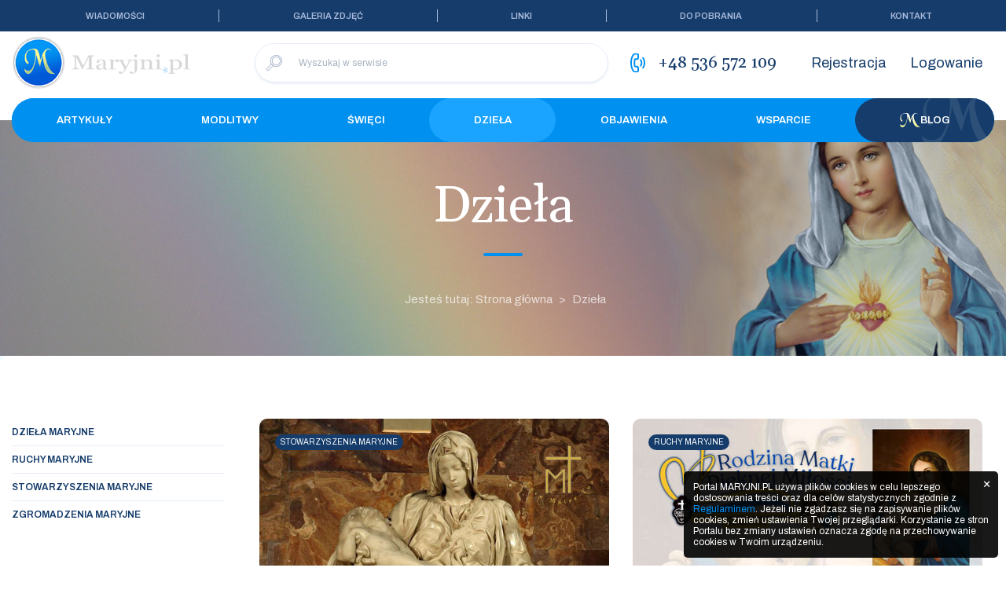

--- FILE ---
content_type: text/html; charset=utf-8
request_url: https://maryjni.pl/kategoria/dziela/
body_size: 7977
content:
<!DOCTYPE html>
<html lang="pl">
    <head>
    <meta charset="utf-8">
    <meta http-equiv="X-UA-Compatible" content="IE=edge">
    <meta name="viewport" content="width=device-width, initial-scale=1">
    <!-- The above 3 meta tags *must* come first in the head; any other head content must come *after* these tags -->
    <title>Dzieła - MARYJNI.PL</title>

    <link rel="shortcut icon" type="image/x-icon" href="https://maryjni.pl/extensions/theme/maryjni/app/images/favicon.ico">

        <link rel="stylesheet" type="text/css" href="https://maryjni.pl/assets/bootstrap-bundle/css/bundle.min.css?rev=asset-20211102@cms-2.8.2" />
<link rel="stylesheet" type="text/css" href="https://maryjni.pl/extensions/theme/maryjni/app/css/all.min.css?rev=asset-202220802@ext-0.1.0@cms-2.8.2" />
<link rel="stylesheet" type="text/css" href="https://fonts.googleapis.com/css2?family=Archivo:ital,wght@0,400;0,600;1,400;1,600&family=Gelasio:wght@400;500&display=swap&rev=asset-202220802@ext-0.1.0@cms-2.8.2" />
<script src="https://maryjni.pl/assets/bootstrap-bundle/js/bundle.min.js?rev=asset-20211102@cms-2.8.2"></script>
<script src="https://maryjni.pl/extensions/theme/maryjni/app/js/script.min.js?rev=asset-202220802@ext-0.1.0@cms-2.8.2"></script>
<script src="https://maryjni.pl/extensions/theme/maryjni/theia-sticky-sidebar/theia-sticky-sidebar.js?rev=ext-0.1.0@cms-2.8.2"></script>
<link rel="canonical" href="https://maryjni.pl/kategoria/dziela/" />
<meta property="og:title" content="Dzieła - MARYJNI.PL" />
<meta property="og:description" content="Polska Społeczność Maryjna - strona poświęcona duchowości maryjnej i ludziom maryjnym." />
<meta property="og:image" content="https://maryjni.pl/public/images/logo-fb.png" />
<meta property="og:url" content="https://maryjni.pl/kategoria/dziela/" />
<meta name="keywords" content="maryjni, społeczność, kościół, religia, Maryja, modlitwa, mblog" />
<meta name="description" content="Polska Społeczność Maryjna - strona poświęcona duchowości maryjnej i ludziom maryjnym." />


    <!-- Google tag (gtag.js) -->
    <script nonce="wTb+g3y3PryOPLQYFdHmXQ==" async src="https://www.googletagmanager.com/gtag/js?id=G-BXG77WYZRD"></script>
    <script nonce="xDf5JDw37+yUWVK78yC8KA==">
      window.dataLayer = window.dataLayer || [];
      function gtag(){dataLayer.push(arguments);}
      gtag('js', new Date());

      gtag('config', 'G-BXG77WYZRD');
    </script>
</head>
    <body class="ext-maryjni-publications-options ctrl-category theme-maryjni page-id-7ea35717-041c-47e4-bc97-d14624e4df76 page-alias-dziela page-type-module">
        <div class="wrapper">
            <header>
        <div class="main-menu-top">
        <div class="container-fluid container-m">
            <div class="widget-entity widget-entity-outer widget-space-main-menu-top widget-entity-643f7cb8-0c77-4687-96fd-b5967ca7126a widget-menu"><div class="widget-entity-inner">
<div class="menu-container" id="menu-container-643f7cb8-0c77-4687-96fd-b5967ca7126a">
                
    
        <div class="menu-nav-wrapper menu-layout-h">
        <ul class="menu-root"><li class=""><a href="https://maryjni.pl/kategoria/wiadomosci/" title="Wiadomości">Wiadomości</a></li><li class=""><a href="https://maryjni.pl/kategoria/galeria-zdjec/" title="Galeria zdjęć">Galeria zdjęć</a></li><li class=""><a href="https://maryjni.pl/kategoria/linki/" title="Linki">Linki</a></li><li class=""><a href="https://maryjni.pl/kategoria/pliki-do-pobrania/" title="Do pobrania">Do pobrania</a></li><li class=""><a href="https://maryjni.pl/kontakt/" title="Kontakt">Kontakt</a></li></ul>
    </div>
</div>
</div></div><div class="widget-entity widget-entity-outer widget-space-main-menu-top widget-entity-95cabe52-d4de-4dc1-8752-3f791afc1752 widget-cookiesbox"><div class="widget-entity-inner">
<div class="cookiesbox-container">
    <div class="cookiesbox-close">&times;</div>
    <div class="cookiesbox-bubble">
                <p>Portal MARYJNI.PL używa plików cookies w celu lepszego dostosowania treści oraz dla celów statystycznych zgodnie z <a href="/regulamin/">Regulaminem</a>. Jeżeli nie zgadzasz się na zapisywanie plików cookies, zmień ustawienia Twojej przeglądarki. Korzystanie ze stron Portalu bez zmiany ustawień oznacza zgodę na przechowywanie cookies w Twoim urządzeniu.</p>
    </div>
</div>
<style>
    .cookiesbox-container {position:fixed;z-index:99;bottom:10px;right:10px;width:400px;}
    .cookiesbox-container .cookiesbox-bubble {border-radius:5px;background-color:rgba(0,0,0,.9);padding:1px 12px;}
    .cookiesbox-container .cookiesbox-bubble p {color:#fff;margin:12px 0;font-size:12px;line-height:1.2;}
    .cookiesbox-container .cookiesbox-close {display:block;position:absolute;right:0;top:0;width:30px;height:30px;z-index:2;color:#fff;text-align:center;line-height:30px;font-size:18px;}
    .cookiesbox-container .cookiesbox-close:hover {cursor:pointer;}
    @media only screen and (max-width:450px) {
        .cookiesbox-container {width:auto;left:0;bottom:0;right:0;border-radius:0;}
    }

    @media only print {
        .cookiesbox-container {display:none}
    }
</style>
<script nonce="GcZWlZQSYM4p5hu10U+L5w==">
    (function () {
        $('.cookiesbox-container .cookiesbox-close').click(function () {
            Cookies.set('cookiesbox_closed', 'true', { expires: 365 });
            $('.cookiesbox-container').fadeOut(300, function () {
                $(this).remove();
            });
        });
    })();
</script>
</div></div>
        </div>
    </div>
        <div class="container-fluid container-xl">
        <nav class="navbar">
            <a class="navbar-brand" href="/" title="MARYJNI.PL">
                <img src="https://maryjni.pl/extensions/theme/maryjni/app/images/logo.png" alt="MARYJNI.PL" />
            </a>

            <div class="widget-entity widget-entity-outer widget-space-header widget-entity-f1e8084c-6a18-4e40-9503-b0597391d1b4 widget-searchbox"><div class="widget-entity-inner"><button class="btn btn-search-toggle" title="Wyszukaj w serwisie"></button>
<form id="searchbox-f1e8084c-6a18-4e40-9503-b0597391d1b4" method="GET" action="https://maryjni.pl/search/" class="searchbox">
    <div class="form-group form-control-type-search">
        <input type="text"  name="search" class="form-control" value="" maxlength="255" aria-label="Wyszukaj w serwisie" placeholder="Wyszukaj w serwisie"/>
        <button type="submit" class="btn btn-search"></button>
    </div>
</form>
<script nonce="ghlBGgmT6m68abO5453J5A==">
    $(function(){
        $('#searchbox-f1e8084c-6a18-4e40-9503-b0597391d1b4').submit(function(e) {
            const self = $(this);
            const input = self.find('input');
            input.parent().removeClass('has-error').find('.invalid-feedback').remove();

            if(input.val().length < 3) {
                e.preventDefault();
                input.parent().addClass('has-error').append('<span class="invalid-feedback">Hasło wyszukiwania powinno mieć co najmniej 3 znaki.</span>')
            }
        });

        $('#searchbox-f1e8084c-6a18-4e40-9503-b0597391d1b4 input').on('input', function(){
            $(this).parent().removeClass('has-error').find('.invalid-feedback').remove();
        });

        $('.btn-search-toggle').click(function(){
            $(this).siblings('.searchbox').toggleClass('active');
        });

        $(document).click(function(e){
            if($(window).width() < 768){
                var searchBox = $('.widget-searchbox');
                if (!searchBox.is(e.target) && searchBox.has(e.target).length === 0) 
                {
                    searchBox.find('.searchbox').removeClass('active');
                }
            }
        });
    });
</script>

</div></div><div class="widget-entity widget-entity-outer widget-space-header widget-entity-93535759-1155-43e6-bc93-cddf1749050f widget-headercontact upper-phone"><div class="widget-entity-inner">
<div class="header-phone">+48 536 572 109</div>
</div></div><div class="widget-entity widget-entity-outer widget-space-header widget-entity-55c6f819-c675-4753-b0a7-e6652746450f widget-menu"><div class="widget-entity-inner">
<div class="menu-container" id="menu-container-55c6f819-c675-4753-b0a7-e6652746450f">
                
    
        <div class="menu-nav-wrapper menu-layout-h">
        <ul class="menu-root"><li class="hide-logged-in"><a href="https://maryjni.pl/signup/" title="Rejestracja">Rejestracja</a></li><li class="hide-logged-in"><a href="https://maryjni.pl/login/" title="Logowanie">Logowanie</a></li><li class="show-logged-in"><a href="https://maryjni.pl/my-account/" title="Moje konto">Moje konto</a></li><li class="show-logged-in"><a href="https://maryjni.pl/logout/" title="Wyloguj">Wyloguj</a></li></ul>
    </div>
</div>
</div></div>
            
            <button class="hamburger hamburger--squeeze" type="button">
                <span class="hamburger-box">
                    <span class="hamburger-inner"></span>
                </span>
            </button>

            <div class="main-menu-container">
                <div class="menu-top">
                    <div class="widget-entity widget-entity-outer widget-space-main-menu-bottom widget-entity-078949f5-dd09-4ba8-ba24-78afb6eb8925 widget-menu"><div class="widget-entity-inner">
<div class="menu-container" id="menu-container-078949f5-dd09-4ba8-ba24-78afb6eb8925">
                
    
        <div class="menu-nav-wrapper menu-layout-h">
        <ul class="menu-root"><li class=""><a href="https://maryjni.pl/kategoria/artykuly/" title="Artykuły">Artykuły</a></li><li class=""><a href="https://maryjni.pl/kategoria/modlitwy/" title="Modlitwy">Modlitwy</a></li><li class=""><a href="https://maryjni.pl/kategoria/swieci/" title="Święci">Święci</a></li><li class="active"><a href="https://maryjni.pl/kategoria/dziela/" title="Dzieła">Dzieła</a></li><li class=""><a href="https://maryjni.pl/kategoria/objawienia/" title="Objawienia">Objawienia</a></li><li class=""><a target="_blank" rel="noopener noreferrer" href="https://maryjni.pl/wsparcie/" title="Wsparcie">Wsparcie</a></li><li class="m-blog m-blog-text has-dropdown"><a href="https://maryjni.pl/mblog/" title="MBlog"><span class="m-blog-letter">M</span>Blog</a><ul class="menu-dropdown"><li class=""><a href="https://maryjni.pl/mblog/" title="Strefa Maryjnych">Strefa Maryjnych</a></li><li class="hide-logged-in"><a href="https://maryjni.pl/signup/" title="Dołącz do Maryjnych">Dołącz do Maryjnych</a></li><li class="show-logged-in m-blog-text"><a href="https://maryjni.pl/zaloz-mbloga/" title="Załóż MBloga">Załóż&nbsp;<span class="m-blog-letter">M</span>Bloga</a></li></ul></li><li class="show-mobile"><a href="https://maryjni.pl/kategoria/wiadomosci/" title="Wiadomości">Wiadomości</a></li><li class="show-mobile"><a href="https://maryjni.pl/kategoria/galeria-zdjec/" title="Galeria zdjęć">Galeria zdjęć</a></li><li class="show-mobile"><a href="https://maryjni.pl/kategoria/linki/" title="Linki">Linki</a></li><li class="show-mobile"><a href="https://maryjni.pl/kategoria/pliki-do-pobrania/" title="Do pobrania">Do pobrania</a></li><li class="show-mobile"><a href="https://maryjni.pl/kontakt/" title="Kontakt">Kontakt</a></li></ul>
    </div>
</div>
</div></div>
                </div>
            </div>
        </nav>
    </div>
</header>
<div class="header-pillow"></div>

            <div class="widget-entity widget-entity-outer widget-space-slider widget-entity-5691b812-db5f-4a82-b6d2-4c56ef8b0fc8 widget-pagetitle"><div class="widget-entity-inner"><div class="page-title-background with-image" style="background-image:url('/public/tla-tytulow-stron/wspieraj-rozijaj-wspolpracuj.jpg')">
    <div class="container-fluid container-m page-title-container">
        
                                        
                    <div class="page-title-node title-underline">
                

                Dzieła

                
            </div>
        
        
                                        
                        <ol class="breadcrumb"><li class="breadcrumb-item "><a href="/" title="Jesteś tutaj: Strona główna">Jesteś tutaj: Strona główna</a></li><li class="breadcrumb-item active"><a href="#" title="Dzieła">Dzieła</a></li></ol>
    </div>
</div>
</div></div>
            
            <div class="main-container">
                    

    <div class="main-content-container">
                    <div class="page-wrapper pt-80 pb-80">
                <aside class="sidebar">
                    <div class="sticky-sidebar-container">
                        <div class="widget-entity widget-entity-outer widget-space-left-side widget-entity-bcd8d476-52f1-424e-a9fc-b4be1292bb5c widget-menu"><div class="widget-entity-inner">
<div class="menu-container" id="menu-container-bcd8d476-52f1-424e-a9fc-b4be1292bb5c">
                
    
            <div class="menu-mobile-button-wrapper" data-toggle-menu>
            <button type="button" class="btn btn-primary menu-mobile-button">
                <i class="fas fa-bars"></i> <span>Menu</span>
            </button>
        </div>
        <div class="menu-nav-wrapper menu-layout-v">
        <ul class="menu-root"><li class=""><a href="https://maryjni.pl/kategoria/dziela-maryjne/" title="Dzieła maryjne">Dzieła maryjne</a></li><li class=""><a href="https://maryjni.pl/kategoria/ruchy-maryjne/" title="Ruchy maryjne">Ruchy maryjne</a></li><li class=""><a href="https://maryjni.pl/kategoria/stowarzyszenia-maryjne/" title="Stowarzyszenia maryjne">Stowarzyszenia maryjne</a></li><li class=""><a href="https://maryjni.pl/kategoria/zgromadzenia-maryjne/" title="Zgromadzenia maryjne">Zgromadzenia maryjne</a></li></ul>
    </div>
</div>
    <style>
        #menu-container-bcd8d476-52f1-424e-a9fc-b4be1292bb5c {display:none}
        @media only screen and (max-width:767px) {
            #menu-container-bcd8d476-52f1-424e-a9fc-b4be1292bb5c.menu-container .menu-nav-wrapper {display:none}
            #menu-container-bcd8d476-52f1-424e-a9fc-b4be1292bb5c.menu-container .menu-mobile-button-wrapper {display:block}
            #menu-container-bcd8d476-52f1-424e-a9fc-b4be1292bb5c.menu-container.menu-opened .menu-nav-wrapper {display:block}
        }
    </style>
    <script nonce="oXKiaGk8ByZQLOuikb1jIg==">
        $(function () {
            let screenSize = parseInt('767') || null;
            let menu = $('#menu-container-bcd8d476-52f1-424e-a9fc-b4be1292bb5c .menu-nav-wrapper');
            let detectMenuLayout = function () {
                if($(window).width() <= screenSize)
                    menu.removeClass('menu-layout-h').addClass('menu-layout-v');
                else
                    menu.removeClass('menu-layout-v').addClass('menu-layout-h');
            };

            $('#menu-container-bcd8d476-52f1-424e-a9fc-b4be1292bb5c [data-toggle-menu]').click(function () {
                $(this).closest('.menu-container').toggleClass('menu-opened');
            });

            menu.find('a').click(function () {
                menu.closest('.menu-container').removeClass('menu-opened');
            });

                    });
    </script>
</div></div>
                    </div>
                </aside>
                <main class="content">
                        
    <div class="container-fluid container-m">
        <div class="row">
            <div class="col-md-12">
                <h1 class="d-none">Dzieła</h1>

                
                                
                <div class="publications-list">
                    <div class="row">
                                                    <div class="col-12 col-sm-6">
                                                                <a href="https://maryjni.pl/miedzynarodowe-stowarzyszenie-maryjne/" class="publication-entry" title="Mi&#x0119;dzynarodowe&#x20;Stowarzyszenie&#x20;Maryjne">
                                    <div class="lead-image">
                                        <div class="tags">
                                                                                                                                                <div class="tag">Stowarzyszenia maryjne</div>
                                                                                                                                    </div>
                                        
                                        
                                                                                    <picture><source media="(max-width: 425px)" srcset="https://maryjni.pl/extensions/module/publications/images/2025/10/05/1920x1080-international-marian-association-425x220.jpg"><source media="(max-width: 550px)" srcset="https://maryjni.pl/extensions/module/publications/images/2025/10/05/1920x1080-international-marian-association-550x300.jpg"><img alt="IMA" title="" src="https://maryjni.pl/extensions/module/publications/images/2025/10/05/1920x1080-international-marian-association-550x300.jpg" width="550" height="300" /></picture>
                                                                            </div>

                                    <div class="publication-details">
                                        <div class="date">2025-10-05</div>
                                        <h2 class="title">Międzynarodowe Stowarzyszenie Maryjne</h2>
                                                                                <div class="introduction">
                                            <p>Międzynarodowe Stowarzyszenie Maryjne (IMA) zrzesza teologów, biskupów, duchowieństwo, osoby zakonne i świeckich liderów, których celem jest szerzenie prawdy o Maryi i pobożności maryjnej na całym świecie.</p>
                                        </div>
                                                                                <span class="read-more">
                                            Czytaj więcej
                                        </span>
                                    </div>
                                </a>
                            </div>
                                                    <div class="col-12 col-sm-6">
                                                                <a href="https://maryjni.pl/ruch-modlitewno-apostolski-rodzina-matki-pieknej-milosci/" class="publication-entry" title="Rodzina&#x20;Matki&#x20;Pi&#x0119;knej&#x20;Mi&#x0142;o&#x015B;ci">
                                    <div class="lead-image">
                                        <div class="tags">
                                                                                                                                                <div class="tag">Ruchy maryjne</div>
                                                                                                                                    </div>
                                        
                                        
                                                                                    <picture><source media="(max-width: 425px)" srcset="https://maryjni.pl/extensions/module/publications/images/2025/10/05/1920x1080-rodzina-matki-pieknej-milosci-425x220.jpg"><source media="(max-width: 550px)" srcset="https://maryjni.pl/extensions/module/publications/images/2025/10/05/1920x1080-rodzina-matki-pieknej-milosci-550x300.jpg"><img alt="Rodzina Matki Pięknej Miłości - logo" title="" src="https://maryjni.pl/extensions/module/publications/images/2025/10/05/1920x1080-rodzina-matki-pieknej-milosci-550x300.jpg" width="550" height="300" /></picture>
                                                                            </div>

                                    <div class="publication-details">
                                        <div class="date">2025-10-04</div>
                                        <h2 class="title">Rodzina Matki Pięknej Miłości</h2>
                                                                                <div class="introduction">
                                            <p>Rodzina Matki Pięknej Miłości jest ruchem modlitewno-apostolskim, założonym w 1989 r. przez o. Dominika Busztę - pasjonistę, aby nie marnowało się żadne ludzkie cierpienie.</p>
                                        </div>
                                                                                <span class="read-more">
                                            Czytaj więcej
                                        </span>
                                    </div>
                                </a>
                            </div>
                                                    <div class="col-12 col-sm-6">
                                                                <a href="https://maryjni.pl/karmelici/" class="publication-entry" title="Karmelici">
                                    <div class="lead-image">
                                        <div class="tags">
                                                                                                                                                <div class="tag">Zgromadzenia maryjne</div>
                                                                                                                                    </div>
                                        
                                        
                                                                                    <picture><source media="(max-width: 425px)" srcset="https://maryjni.pl/extensions/module/publications/images/2022/07/26/1200x1700-karmelici-baner-425x220.jpg"><source media="(max-width: 550px)" srcset="https://maryjni.pl/extensions/module/publications/images/2022/07/26/1200x1700-karmelici-baner-550x300.jpg"><img alt="" src="https://maryjni.pl/extensions/module/publications/images/2022/07/26/1200x1700-karmelici-baner-550x300.jpg" width="550" height="300" /></picture>
                                                                            </div>

                                    <div class="publication-details">
                                        <div class="date">2025-07-16</div>
                                        <h2 class="title">Karmelici</h2>
                                                                                <div class="introduction">
                                            <p>Na przełomie XII i XIII w. na zboczach Góry Karmel w Palestynie powstała wspólnota pustelników, którzy na znak szczególnej więzi z Matką Bożą nazwali siebie Braćmi Najświętszej Maryi Panny z Góry Karmel.</p>
                                        </div>
                                                                                <span class="read-more">
                                            Czytaj więcej
                                        </span>
                                    </div>
                                </a>
                            </div>
                                                    <div class="col-12 col-sm-6">
                                                                <a href="https://maryjni.pl/honoratki/" class="publication-entry" title="Honoratki">
                                    <div class="lead-image">
                                        <div class="tags">
                                                                                                                                                <div class="tag">Zgromadzenia maryjne</div>
                                                                                                                                    </div>
                                        
                                        
                                                                                    <picture><source media="(max-width: 425px)" srcset="https://maryjni.pl/extensions/module/publications/images/2025/01/14/1920x860-bg-dziela-honoratki-425x220.jpg?revision=1"><source media="(max-width: 550px)" srcset="https://maryjni.pl/extensions/module/publications/images/2025/01/14/1920x860-bg-dziela-honoratki-550x300.jpg?revision=1"><img alt="Siostry honoratki - baner" title="" src="https://maryjni.pl/extensions/module/publications/images/2025/01/14/1920x860-bg-dziela-honoratki-550x300.jpg?revision=1" width="550" height="300" /></picture>
                                                                            </div>

                                    <div class="publication-details">
                                        <div class="date">2025-01-14</div>
                                        <h2 class="title">Honoratki</h2>
                                                                                <div class="introduction">
                                            <p>Zgromadzenie Małych Sióstr Niepokalanego Serca Maryi, zał. 4 X1888 r. przez bł. Honorata Koźmińskiego i sł. B. Anielę Różę Godecką, w sposób szczególny czci i naśladuje Niepokalane Serce Maryi.</p>
                                        </div>
                                                                                <span class="read-more">
                                            Czytaj więcej
                                        </span>
                                    </div>
                                </a>
                            </div>
                                                    <div class="col-12 col-sm-6">
                                                                <a href="https://maryjni.pl/arcybractwo-niepokalanego-serca-maryi/" class="publication-entry" title="Arcybractwo&#x20;Niepokalanego&#x20;Serca&#x20;Maryi">
                                    <div class="lead-image">
                                        <div class="tags">
                                                                                                                                                <div class="tag">Stowarzyszenia maryjne</div>
                                                                                                                                    </div>
                                        
                                        
                                                                                    <picture><source media="(max-width: 425px)" srcset="https://maryjni.pl/extensions/module/publications/images/2025/01/08/1920x860-bg-dziela-bractwo-serca-425x220.jpg"><source media="(max-width: 550px)" srcset="https://maryjni.pl/extensions/module/publications/images/2025/01/08/1920x860-bg-dziela-bractwo-serca-550x300.jpg"><img alt="Niepokalane Serce Maryi" title="" src="https://maryjni.pl/extensions/module/publications/images/2025/01/08/1920x860-bg-dziela-bractwo-serca-550x300.jpg" width="550" height="300" /></picture>
                                                                            </div>

                                    <div class="publication-details">
                                        <div class="date">2025-01-08</div>
                                        <h2 class="title">Arcybractwo Niepokalanego Serca Maryi</h2>
                                                                                <div class="introduction">
                                            <p>Arcybractwo, zał. 1836 r., ma na celu: oddawanie szczególniejszej czci Niepokalanemu Sercu Maryi, Matki Zbawiciela świata; wpraszanie łaski nawrócenia grzeszników, za wstawiennictwem Niepokalanego Serca Maryi; zespolenie wszelkich aktów religijnych i modlitw z zasługami Niepokalanego Serca Mayi dla jak największego uwielbienia Trójcy Przenajświętszej.</p>
                                        </div>
                                                                                <span class="read-more">
                                            Czytaj więcej
                                        </span>
                                    </div>
                                </a>
                            </div>
                                                    <div class="col-12 col-sm-6">
                                                                <a href="https://maryjni.pl/straznicy-serca-maryi/" class="publication-entry" title="Stra&#x017C;nicy&#x20;Serca&#x20;Maryi">
                                    <div class="lead-image">
                                        <div class="tags">
                                                                                                                                                <div class="tag">Stowarzyszenia maryjne</div>
                                                                                                    <div class="tag">Dzieła</div>
                                                                                                                                    </div>
                                        
                                        
                                                                                    <picture><source media="(max-width: 425px)" srcset="https://maryjni.pl/extensions/module/publications/images/2024/12/19/1920x860-bg-dziela-straz-serca-425x220.jpg?revision=1"><source media="(max-width: 550px)" srcset="https://maryjni.pl/extensions/module/publications/images/2024/12/19/1920x860-bg-dziela-straz-serca-550x300.jpg?revision=1"><img alt="Niepokalane Serce Maryi" title="" src="https://maryjni.pl/extensions/module/publications/images/2024/12/19/1920x860-bg-dziela-straz-serca-550x300.jpg?revision=1" width="550" height="300" /></picture>
                                                                            </div>

                                    <div class="publication-details">
                                        <div class="date">2024-12-18</div>
                                        <h2 class="title">Strażnicy Serca Maryi</h2>
                                                                                <div class="introduction">
                                            <p>Strażnicy Serca Maryi czczą Niepokalane Serce Maryi, wybierając jedną godzinę czuwania, w czasie której duchowo łączą się z Sercem Maryi, by w nim wielbić Jedynego Boga oraz - poprzez ofiarowanie się temu Sercu - wynagradzać zniewagi i obojętność innych.</p>
                                        </div>
                                                                                <span class="read-more">
                                            Czytaj więcej
                                        </span>
                                    </div>
                                </a>
                            </div>
                                                    <div class="col-12 col-sm-6">
                                                                <a href="https://maryjni.pl/dziela-maryjne-wielka-nowenna-fatimska/" class="publication-entry" title="Wielka&#x20;Nowenna&#x20;Fatimska">
                                    <div class="lead-image">
                                        <div class="tags">
                                                                                                                                                <div class="tag">Dzieła maryjne</div>
                                                                                                    <div class="tag">Dzieła</div>
                                                                                                                                    </div>
                                        
                                        
                                                                                    <picture><source media="(max-width: 425px)" srcset="https://maryjni.pl/extensions/module/publications/images/2024/03/12/1980x860-fatimaska-pani-425x220.jpg?revision=1"><source media="(max-width: 550px)" srcset="https://maryjni.pl/extensions/module/publications/images/2024/03/12/1980x860-fatimaska-pani-550x300.jpg?revision=1"><img alt="Matka Boża Fatimska" title="" src="https://maryjni.pl/extensions/module/publications/images/2024/03/12/1980x860-fatimaska-pani-550x300.jpg?revision=1" width="550" height="300" /></picture>
                                                                            </div>

                                    <div class="publication-details">
                                        <div class="date">2024-03-12</div>
                                        <h2 class="title">Wielka Nowenna Fatimska</h2>
                                                                                <div class="introduction">
                                            <p>Główny cel wielkiej Nowenny to głębsze poznanie orędzia fatimskiego oraz wypełnienie prośby, którą Maryja skierowała do dzieci podczas objawień w Fatimie.</p>
                                        </div>
                                                                                <span class="read-more">
                                            Czytaj więcej
                                        </span>
                                    </div>
                                </a>
                            </div>
                                                    <div class="col-12 col-sm-6">
                                                                <a href="https://maryjni.pl/stowarzyszenie-immaculata/" class="publication-entry" title="Stowarzyszenie&#x20;Immaculata">
                                    <div class="lead-image">
                                        <div class="tags">
                                                                                                                                                <div class="tag">Dzieła</div>
                                                                                                    <div class="tag">Stowarzyszenia maryjne</div>
                                                                                                                                    </div>
                                        
                                        
                                                                                    <picture><source media="(max-width: 425px)" srcset="https://maryjni.pl/extensions/module/publications/images/2023/12/19/1980x860-stowarzyszenie-immaculata-napis-425x220.jpg"><source media="(max-width: 550px)" srcset="https://maryjni.pl/extensions/module/publications/images/2023/12/19/1980x860-stowarzyszenie-immaculata-napis-550x300.jpg"><img alt="Stowarzyszenie Immaculata" title="" src="https://maryjni.pl/extensions/module/publications/images/2023/12/19/1980x860-stowarzyszenie-immaculata-napis-550x300.jpg" width="550" height="300" /></picture>
                                                                            </div>

                                    <div class="publication-details">
                                        <div class="date">2023-12-19</div>
                                        <h2 class="title">Stowarzyszenie Immaculata</h2>
                                                                                <div class="introduction">
                                            <p>Zawiązane przy parafii Przemieniania Pańskiego w Opolu w grudniu 2007 r., powstało, aby działać na rzecz młodego człowieka oraz wspierać dzieci i młodzież na każdym etapie rozwoju. Patronką jest Maryja Niepokalana. M<span style="color: var(--text-primary-color); font-size: var(--font-size);">isją jest troska o młodego człowieka.</span></p>
                                        </div>
                                                                                <span class="read-more">
                                            Czytaj więcej
                                        </span>
                                    </div>
                                </a>
                            </div>
                                            </div>
                </div>

                <ul class="pagination justify-content-center"><li class="page-item active"><a href="https://maryjni.pl/kategoria/dziela/1/" class="page-link">1</a></li><li class="page-item"><a href="https://maryjni.pl/kategoria/dziela/2/" class="page-link">2</a></li><li class="page-item"><a href="https://maryjni.pl/kategoria/dziela/3/" class="page-link">3</a></li><li class="page-item"><a href="https://maryjni.pl/kategoria/dziela/4/" class="page-link">4</a></li><li class="page-item"><a href="https://maryjni.pl/kategoria/dziela/5/" class="page-link">5</a></li><li class="page-item page-next"><a href="https://maryjni.pl/kategoria/dziela/2/" class="page-link">Następna strona</a></li></ul>
            </div>
        </div>
    </div>

                    <div class="widget-entity widget-entity-outer widget-space-center widget-entity-199e0592-1a96-45d6-a4c3-6d145f081ab5 widget-publicationslist"><div class="widget-entity-inner"><div class="container-fluid container-xl">
    <div class="widget-header">
        <div class="widget-entity-inner">
            <div class="widget-title widget-title-outer">
                <div class="widget-title-inner">
                    Przeczytaj także
                </div>
            </div>
        </div>
        <div class="widget-buttons">
            <a class="btn btn-primary btn-arrow" href="https://maryjni.pl/kategoria/artykuly/">Zobacz wszystkie</a>
        </div>
    </div>
    
            <div class="publications-grid">
            <div class="main-pub">
                                                                <a href="https://maryjni.pl/dogmat-matka-boga/" class="post-big hover" title="Matka&#x20;Boga" style="background-image:url('https://maryjni.pl/extensions/module/publications/images/2022/12/24/1920-860-bg-bozarodzicielka-1000x640.jpg')">
                    <div class="publication-details">
                        <div class="tags">
                            <div class="tag tag-clock">01.01.2026</div>
                        </div>
                        <h2 class="title">Matka Boga</h2>
                    </div>
                </a>
            </div>
            <div class="side-pubs">
                <div class="side-pub">
                                                                                <a href="https://maryjni.pl/wielbi-dusza-moja-pana/" class="post-big hover" title="Wielbi&#x20;dusza&#x20;moja&#x20;Pana" style="background-image:url('https://maryjni.pl/extensions/module/publications/images/2025/06/08/1980x1200-rozwazania-maryjne-nawiedzenie-elzbieta-maryja-1000x640.jpg')">
                        <div class="publication-details">
                            <div class="tags">
                                <div class="tag tag-clock">18.12.2025</div>
                            </div>
                            <h2 class="title">Wielbi dusza moja Pana</h2>
                        </div>
                    </a>
                </div>

                <div class="side-pub">
                                                                                <a href="https://maryjni.pl/bernard-caly-swiat-oczekuje-odpowiedzi-maryi/" class="post-big hover" title="Ca&#x0142;y&#x20;&#x015B;wiat&#x20;oczekuje&#x20;odpowiedzi&#x20;Maryi" style="background-image:url('https://maryjni.pl/extensions/module/publications/images/2023/07/15/1820x780-bg-maryja-zwiastowanie-1000x640.jpg')">
                        <div class="publication-details">
                            <div class="tags">
                                <div class="tag tag-clock">18.12.2025</div>
                            </div>
                            <h2 class="title">Cały świat oczekuje odpowiedzi Maryi</h2>
                        </div>
                    </a>
                </div>
            </div>
        </div>
    
    </div>
</div></div>
                </main>
            </div>
            <div class="widget-entity widget-entity-outer widget-space-bottom widget-entity-f7f5ccbf-011e-41d5-af59-25566a93cf2d widget-newsletter"><div class="widget-entity-inner">
<div class="container-fluid container-xl newsletter-container">
    <div class="newsletter-title">Newsletter</div>
    <div class="container-fluid container-s newsletter-content">
        <div class="row">
            <div class="col-12">
                
                                <div class="newsletter-description">
                    <p>Zostaw swój adres e-mail, aby otrzymać od nas wiadomości</p>
                </div>
                
                                                                <form action="https://maryjni.pl/newsletter/form/submit" method="post" id="newsletter-form" class="newsletter-form">
                    <input type="hidden" name="_csrf_token" value="x3DEY8JdpaJXcv3AHAcYQuzCSMzT-sAsu98Qpnr8dM0" id="_csrf_token_mod_newsletter.submit" class="_csrf_token" /><input type="hidden" name="_csrf_no" value="mod_newsletter.submit" id="_csrf_no_mod_newsletter.submit" class="_csrf_no" />

                        
        
                
                
                
    <fieldset class="form-group form-control-type-text">
        <label for="form-app-module-newsletter-front-form-newsletterform-email">email</label>
        <input type="text" id="form-app-module-newsletter-front-form-newsletterform-email" name="form-app-module-newsletter-front-form-newsletterform[email]" class="form-control" value="" maxlength="255" placeholder="Adres e-mail" aria-label="email" />
                    </fieldset>



                                                                                                                    
        
    <fieldset class="form-group form-control-type-checkbox">
        <label class="d-block checkbox"><input type="checkbox" name="form-app-module-newsletter-front-form-newsletterform[form-consents-consent-0]" value="1"   aria-label="Wysyłką i administrowaniem adresami e-mail zajmuje się Fundacja Niepokalanej, 96-515 Teresin, ul. Cicha 35. Dane wpisane w formularzu kontaktowym będą przetwarzane  zgodnie z &lt;a href=&quot;/regulamin/&quot; target=&quot;_blank&quot; rel=&quot;noopener&quot;&gt;Warunkami użytkowania&lt;/a&gt; i &lt;a href=&quot;/newsletter-regulamin/&quot; target=&quot;_blank&quot; rel=&quot;noopener&quot;&gt;Regulaminem Newslettera&lt;/a&gt;."/> <span>Wysyłką i administrowaniem adresami e-mail zajmuje się Fundacja Niepokalanej, 96-515 Teresin, ul. Cicha 35. Dane wpisane w formularzu kontaktowym będą przetwarzane  zgodnie z <a href="/regulamin/" target="_blank" rel="noopener">Warunkami użytkowania</a> i <a href="/newsletter-regulamin/" target="_blank" rel="noopener">Regulaminem Newslettera</a>.</span></label>
                    </fieldset>


                                            
                    <p>
                        <button type="submit" class="btn btn-primary btn-arrow btn-block">Zapisz</button>
                    </p>

                    <p class="text-center">
                        <a class="unsubscribe" href="/newsletter-unsubscribe/">Wypisz mnie z newslettera</a>
                    </p>
                </form>
            </div>
        </div>
    </div>
</div>
</div></div>
            </div>
            </div>
            <footer>
        <div class="top">
        <div class="container-fluid container-xl">
            <div class="widget-entity widget-entity-outer widget-space-footer widget-entity-f12f2c08-c38e-4d2d-afa0-ebb8b7f55103 widget-menu widget-has-styles menu-2-col"><div class="widget-entity-inner"><div class="widget-title widget-title-outer"><span class="widget-title-inner">Menu</span></div>
<div class="menu-container" id="menu-container-f12f2c08-c38e-4d2d-afa0-ebb8b7f55103">
                
    
        <div class="menu-nav-wrapper menu-layout-v">
        <ul class="menu-root"><li class=""><a href="/" title="Strona główna">Strona główna</a></li><li class=""><a href="https://maryjni.pl/kategoria/artykuly/" title="Artykuły">Artykuły</a></li><li class=""><a href="https://maryjni.pl/kategoria/modlitwy/" title="Modlitwy">Modlitwy</a></li><li class=""><a href="https://maryjni.pl/kategoria/piesni-maryjne/" title="Pieśni">Pieśni</a></li><li class=""><a href="https://maryjni.pl/kategoria/mariologia/" title="Mariologia">Mariologia</a></li><li class=""><a href="https://maryjni.pl/kategoria/swieci/" title="Święci">Święci</a></li><li class="active"><a href="https://maryjni.pl/kategoria/dziela/" title="Dzieła">Dzieła</a></li><li class=""><a href="https://maryjni.pl/kategoria/objawienia/" title="Objawienia">Objawienia</a></li><li class=""><a target="_blank" rel="noopener noreferrer" href="https://maryjni.pl/wsparcie/" title="Wsparcie">Wsparcie</a></li><li class=""><a href="https://maryjni.pl/mblog/" title="Blog">Blog</a></li></ul>
    </div>
</div>
</div></div><div class="widget-entity widget-entity-outer widget-space-footer widget-entity-071ec168-c5c6-4168-8f91-359ece1e841e widget-menu"><div class="widget-entity-inner"><div class="widget-title widget-title-outer"><span class="widget-title-inner">Na skróty</span></div>
<div class="menu-container" id="menu-container-071ec168-c5c6-4168-8f91-359ece1e841e">
                
    
        <div class="menu-nav-wrapper menu-layout-v">
        <ul class="menu-root"><li class=""><a href="https://maryjni.pl/kategoria/wiadomosci/" title="Wiadomości">Wiadomości</a></li><li class=""><a href="https://maryjni.pl/kategoria/galeria-zdjec/" title="Galeria zdjęć">Galeria zdjęć</a></li><li class=""><a href="https://maryjni.pl/kategoria/linki/" title="Linki">Linki</a></li><li class=""><a href="https://maryjni.pl/kategoria/pliki-do-pobrania/" title="Do pobrania">Do pobrania</a></li><li class=""><a href="https://maryjni.pl/kontakt/" title="Kontakt">Kontakt</a></li></ul>
    </div>
</div>
</div></div><div class="widget-entity widget-entity-outer widget-space-footer widget-entity-a3be32c5-7d9e-4cab-a31e-6e4cff73c94d widget-menu widget-has-styles menu-2-col"><div class="widget-entity-inner"><div class="widget-title widget-title-outer"><span class="widget-title-inner">Informacje</span></div>
<div class="menu-container" id="menu-container-a3be32c5-7d9e-4cab-a31e-6e4cff73c94d">
                
    
        <div class="menu-nav-wrapper menu-layout-v">
        <ul class="menu-root"><li class=""><a href="https://maryjni.pl/polityka-prywatnosci/" title="Polityka prywatności">Polityka prywatności</a></li><li class=""><a href="https://maryjni.pl/regulamin/" title="Warunki użytkowania">Warunki użytkowania</a></li><li class=""><a href="https://maryjni.pl/newsletter-regulamin/" title="Regulamin Newslettera">Regulamin Newslettera</a></li><li class=""><a href="https://maryjni.pl/regulamin-komentowania/" title="Regulamin komentowania">Regulamin komentowania</a></li><li class=""><a href="https://maryjni.pl/wspolpraca/" title="Współpraca">Współpraca</a></li><li class="hide-logged-in"><a href="https://maryjni.pl/login/" title="Logowanie">Logowanie</a></li><li class="show-logged-in"><a href="https://maryjni.pl/my-account/" title="Moje konto">Moje konto</a></li><li class="show-logged-in"><a href="https://maryjni.pl/logout/" title="Wyloguj">Wyloguj</a></li></ul>
    </div>
</div>
</div></div><div class="widget-entity widget-entity-outer widget-space-footer widget-entity-e13c7389-0a05-4be4-9925-21592972be63 widget-text widget-has-styles footer-grow"><div class="widget-entity-inner"><div class="widget-title widget-title-outer"><span class="widget-title-inner">Skontaktuj się z nami</span></div><div class="container-fluid">
    <div class="row">
        <div class="col">
                        <p class="paragraph-with-phone"><a href="tel:+48-536-572-109">+48 536 572 109</a></p>
<p class="font-gelasio"><span style="font-size: 16px; color: #153c6a;"><a style="color: #153c6a;" href="mailto:admin@maryjni.pl">admin@maryjni.pl</a></span></p>
        </div>
    </div>
</div>
</div></div>
        </div>
    </div>
        <div class="bottom">
        <div class="container-fluid container-xl">
            <div class="row">
                <div class="col-12 col-sm-7 text-center text-sm-left">
                    <p>Copyright &copy; 2026 MARYJNI.PL</p>
                </div>
                <div class="col-12 col-sm-5 text-center text-sm-right">
                    <p>Projekt i realizacja: <a href="https://www.mediaessence.pl/" target="_blank" title="Strony internetowe i systemy CMS" rel="noopener noreferrer">Media Essence</a></p>
                </div>
            </div>
        </div>
    </div>
</footer>

<link rel="stylesheet" type="text/css" href="https://maryjni.pl/assets/magnific-popup/magnific-popup.css?rev=cms-2.8.2" />
<link rel="stylesheet" type="text/css" href="https://maryjni.pl/extensions/widget/menu/menu.css?rev=ext-0.2.4@cms-2.8.2" />
<script src="https://maryjni.pl/assets/js-cookie/js.cookie.js?rev=cms-2.8.2"></script>
<script src="https://maryjni.pl/assets/magnific-popup/jquery.magnific-popup.min.js?rev=cms-2.8.2"></script>
<script src="https://maryjni.pl/assets/magnific-popup-helper/magnific-popup-helper.js?rev=cms-2.8.2"></script>
        </div>
    </body>
</html>



--- FILE ---
content_type: image/svg+xml
request_url: https://maryjni.pl/extensions/theme/maryjni/app/images/ico/arrow-blue.svg
body_size: 419
content:
<?xml version="1.0" encoding="utf-8"?>
<!-- Generator: Adobe Illustrator 16.2.1, SVG Export Plug-In . SVG Version: 6.00 Build 0)  -->
<!DOCTYPE svg PUBLIC "-//W3C//DTD SVG 1.1//EN" "http://www.w3.org/Graphics/SVG/1.1/DTD/svg11.dtd">
<svg version="1.1" id="Layer_1" xmlns="http://www.w3.org/2000/svg" xmlns:xlink="http://www.w3.org/1999/xlink" x="0px" y="0px"
     width="512px" height="512px" viewBox="0 0 512 512" style="enable-background:new 0 0 512 512;" xml:space="preserve">
<path d="M322.7,128.4L423,233.4c6,5.8,9,13.7,9,22.4c0,8.7-3,16.5-9,22.4L322.7,383.6c-11.9,12.5-31.3,12.5-43.2,0
    c-11.9-12.5-11.9-32.7,0-45.2l48.2-50.4h-217C93.7,288,80,273.7,80,256c0-17.7,13.7-32,30.6-32h217l-48.2-50.4
    c-11.9-12.5-11.9-32.7,0-45.2C291.4,115.9,310.7,115.9,322.7,128.4z" fill="#0090F0"/>
</svg>


--- FILE ---
content_type: image/svg+xml
request_url: https://maryjni.pl/extensions/theme/maryjni/app/images/ico/search.svg
body_size: 1356
content:
<svg width="20" height="20" viewBox="0 0 20 20" fill="none" xmlns="http://www.w3.org/2000/svg">
<path d="M12.4 1.59412e-05C11.0584 -0.00273438 9.74002 0.350444 8.57943 1.02352C7.41885 1.6966 6.45758 2.66549 5.79368 3.83134C5.12978 4.9972 4.78702 6.31829 4.80036 7.65986C4.81369 9.00143 5.18265 10.3154 5.8696 11.4679L0.551174 16.7859C0.287941 17.0493 0.108703 17.3848 0.0361202 17.75C-0.0364629 18.1152 0.000867712 18.4938 0.143393 18.8378C0.285918 19.1818 0.527238 19.4758 0.836844 19.6827C1.14645 19.8895 1.51044 20 1.8828 20C2.13012 20.0006 2.37511 19.9522 2.60359 19.8576C2.83207 19.7629 3.03949 19.6238 3.21386 19.4484L8.5321 14.1304C9.53772 14.7263 10.6673 15.082 11.8329 15.17C12.9985 15.2579 14.1686 15.0756 15.2523 14.6373C16.3359 14.1991 17.3038 13.5166 18.0805 12.6431C18.8572 11.7696 19.4219 10.7286 19.7305 9.60115C20.0391 8.47372 20.0833 7.29027 19.8598 6.14295C19.6362 4.99562 19.1508 3.91538 18.4415 2.98631C17.7322 2.05724 16.818 1.30442 15.7701 0.786455C14.7222 0.268491 13.5689 -0.000639433 12.4 1.59412e-05ZM2.64805 18.8828C2.49666 19.0342 2.30375 19.1374 2.09373 19.1792C1.88371 19.221 1.66602 19.1995 1.46818 19.1176C1.27035 19.0356 1.10127 18.8968 0.982331 18.7187C0.863393 18.5407 0.799941 18.3313 0.800002 18.1172C0.800902 17.8302 0.914784 17.5552 1.11699 17.3516L6.32346 12.1453C6.7587 12.7257 7.27428 13.2413 7.85471 13.6765L2.64805 18.8828ZM12.4 14.4C11.0551 14.4 9.74038 14.0012 8.62212 13.254C7.50387 12.5068 6.6323 11.4448 6.11762 10.2023C5.60294 8.95972 5.46828 7.59246 5.73066 6.27339C5.99304 4.95433 6.64068 3.74268 7.59167 2.79169C8.54267 1.84069 9.75431 1.19305 11.0734 0.930675C12.3925 0.668296 13.7597 0.802958 15.0022 1.31763C16.2448 1.83231 17.3068 2.70388 18.054 3.82213C18.8012 4.94039 19.2 6.2551 19.2 7.60001C19.198 9.40286 18.4809 11.1313 17.2061 12.4061C15.9313 13.6809 14.2029 14.398 12.4 14.4Z" fill="#000"/>
<path d="M12.3998 2C11.2922 2 10.2095 2.32843 9.28861 2.94377C8.3677 3.5591 7.64993 4.4337 7.22608 5.45697C6.80223 6.48023 6.69133 7.60621 6.90741 8.6925C7.12349 9.77879 7.65683 10.7766 8.44001 11.5598C9.22318 12.343 10.221 12.8763 11.3073 13.0924C12.3936 13.3085 13.5196 13.1976 14.5428 12.7737C15.5661 12.3499 16.4407 11.6321 17.056 10.7112C17.6714 9.79027 17.9998 8.70757 17.9998 7.59999C17.9981 6.11529 17.4076 4.69188 16.3578 3.64204C15.3079 2.5922 13.8845 2.00166 12.3998 2ZM12.3998 12.4C11.4505 12.4 10.5224 12.1185 9.73307 11.591C8.94371 11.0636 8.32849 10.314 7.96518 9.43687C7.60188 8.55979 7.50683 7.59467 7.69204 6.66356C7.87725 5.73245 8.3344 4.87718 9.00569 4.20589C9.67698 3.53459 10.5323 3.07744 11.4634 2.89223C12.3945 2.70702 13.3596 2.80208 14.2367 3.16538C15.1138 3.52868 15.8634 4.1439 16.3909 4.93326C16.9183 5.72262 17.1998 6.65064 17.1998 7.59999C17.1984 8.8726 16.6922 10.0927 15.7923 10.9925C14.8925 11.8924 13.6724 12.3986 12.3998 12.4Z" fill="#000"/>
</svg>
